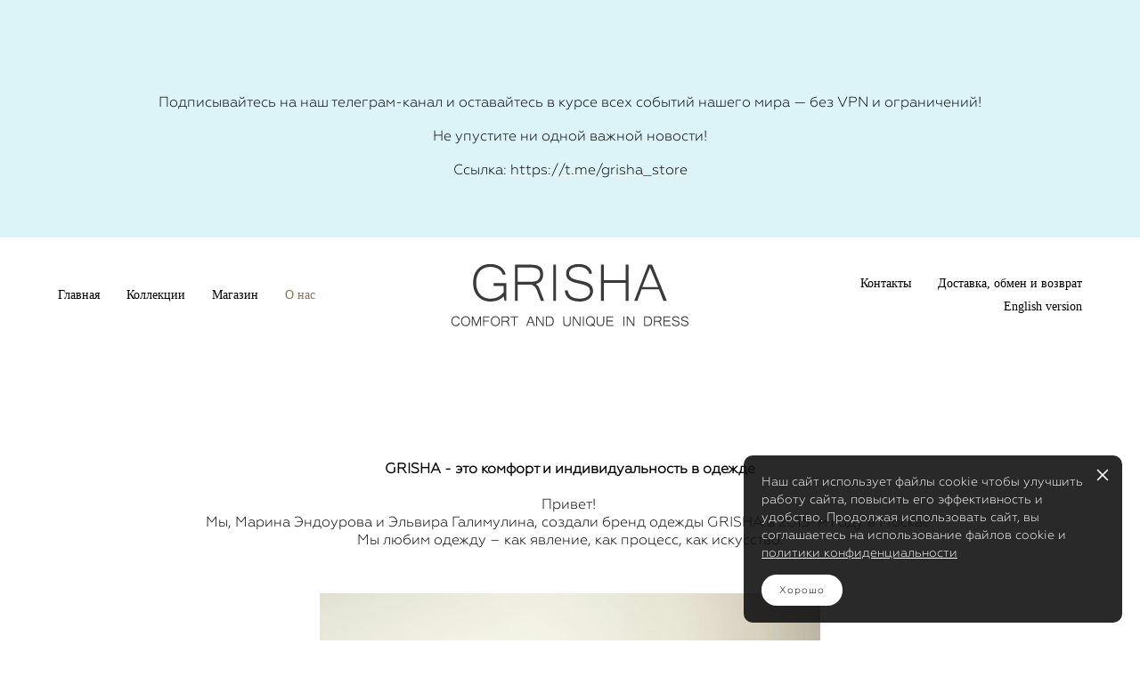

--- FILE ---
content_type: text/html; charset=UTF-8
request_url: https://grisha-store.com/about-us
body_size: 12193
content:
<!-- Vigbo-cms //cdn-st3.vigbo.com/u10698/13562/ gusto -->
<!DOCTYPE html>
<html lang="ru">
<head>
    <script>var _createCookie=function(e,o,t){var i,n="";t&&((i=new Date).setTime(i.getTime()+864e5*t),n="; expires="+i.toGMTString()),document.cookie=e+"="+o+n+"; path=/"};function getCookie(e){e=document.cookie.match(new RegExp("(?:^|; )"+e.replace(/([\.$?*|{}\(\)\[\]\\\/\+^])/g,"\\$1")+"=([^;]*)"));return e?decodeURIComponent(e[1]):void 0}"bot"==getCookie("_gphw_mode")&&_createCookie("_gphw_mode","humen",0);</script>
    <meta charset="utf-8">
<title>ОБО МНЕ</title>
<meta name="keywords" content="" />
<meta name="description" content="GRISHA - это комфорт и индивидуальность в одежде

 

Привет! 
Мы, Марина Эндоурова и Эльвира Галимулина, создали бренд одежды GRISHA в 2015-м году в Москве.

Мы любим одежду – как явление, как процесс, как искусство." />
<meta property="og:title" content="ОБО МНЕ" />
<meta property="og:description" content="GRISHA - это комфорт и индивидуальность в одежде &amp;nbsp; Привет!&amp;nbsp;
Мы, Марина Эндоурова и Эльвира Галимулина, создали бренд одежды GRISHA в 2015-м году в Москве. Мы любим одежду &amp;ndash; как явление, как процесс, как искусство." />
<meta property="og:url" content="https://grisha-store.com/about-us" />
<meta property="og:type" content="website" />
<meta property="og:image" content="https://cdn-st3.vigbo.com/u10698/13562/blog/728871/2554004/79432674/1000-grisha_store-e2eb88fbc3f4ab971bcb32f587308ffe.jpg" />

<meta name="viewport" content="width=device-width, initial-scale=1">



<!-- Blog RSS -->

<!-- Preset CSS -->
    <script>window.use_preset = false;</script>

<script>
    window.cdn_paths = {};
    window.cdn_paths.modules = '//cdn-s.vigbo.com/cms/kevin2/site/' + 'dev/scripts/site/';
    window.cdn_paths.site_scripts = '//cdn-s.vigbo.com/cms/kevin2/site/' + 'dev/scripts/';
</script>
    <link href="https://fonts.googleapis.com/css?family=Abel|Alegreya:400,400i,700,700i,800,800i,900,900i|Alex+Brush|Amatic+SC:400,700|Andika|Anonymous+Pro:400i,700i|Anton|Arimo:400,400i,700,700i|Arsenal:400,400i,700,700i|Asap:400,400i,500,500i,600,600i,700,700i|Bad+Script|Baumans|Bitter:100,100i,200,200i,300,300i,400i,500,500i,600,600i,700i,800,800i,900,900i|Brygada+1918:400,700,400i,700i|Cactus+Classical+Serif|Carlito:400,700,400i,700i|Chocolate+Classical+Sans|Comfortaa:300,400,500,600,700|Commissioner:100,200,300,400,500,600,700,800,900|Cormorant:300i,400i,500,500i,600,600i,700i|Cormorant+Garamond:300i,400i,500,500i,600,600i,700i|Cormorant+Infant:300i,400i,500,500i,600,600i,700i|Cousine:400,400i,700,700i|Crafty+Girls|Cuprum:400,400i,700,700i|Days+One|Dela+Gothic+One|Delius+Unicase:400,700|Didact+Gothic|Dosis|EB+Garamond:400i,500,500i,600,600i,700i,800,800i|Euphoria+Script|Exo|Exo+2:100,100i,200,200i,300i,400i,500,500i,600,600i,700i,800,800i,900,900i|Federo|Fira+Code:300,500,600|Fira+Sans:100,100i,200,200i,300i,400i,500,500i,600,600i,700i,800,800i,900,900i|Fira+Sans+Condensed:100,100i,200,200i,300i,400i,500,500i,600,600i,700i,800,800i,900,900i|Forum|Gentium+Book+Plus:400,700,400i,700i|Gentium+Plus:400,700,400i,700i|Geologica:100,200,300,400,500,600,700,800,900|Glegoo:400,700|Golos+Text:400,500,600,700,800,900|Gudea:400,400i,700|Handlee|IBM+Plex+Mono:100,100i,200,200i,300i,400i,500,500i,600,600i,700i|IBM+Plex+Sans:100,100i,200,200i,300i,400i,500,500i,600,600i,700i|IBM+Plex+Serif:100,100i,200,200i,300,300i,400,400i,500,500i,600,600i,700,700i|Inter:100,200,300,400,500,600,700,800,900|Inter+Tight:100,200,300,400,500,600,700,800,900,100i,200i,300i,400i,500i,600i,700i,800i,900i|Istok+Web:400,400i,700,700i|JetBrains+Mono:100,100i,200,200i,300,300i,400,400i,500,500i,600,600i,700,700i,800,800i|Jost:100,100i,200,200i,300,300i,400,400i,500,500i,600,600i,700,700i,800,800i,900,900i|Jura:400,300,500,600,700|Kelly+Slab|Kranky|Krona+One|Leckerli+One|Ledger|Liter|Lobster|Lora:400,400i,700,700i,500,500i,600,600i|Lunasima:400,700|Manrope:200,300,400,500,600,700,800|Marck+Script|Marko+One|Marmelad|Merienda+One|Merriweather:300i,400i,700i,900,900i|Moderustic:300,400,500,600,700,800|Montserrat:300i,400i,500,500i,600,600i,700i,800,800i,900,900i|Montserrat+Alternates:100,100i,200,200i,300,300i,400,400i,500,500i,600,600i,700,700i,800,800i,900,900i|Mulish:200,300,400,500,600,700,800,900,200i,300i,400i,500i,600i,700i,800i,900i|Neucha|Noticia+Text:400,400i,700,700i|Noto+Sans:400,400i,700,700i|Noto+Sans+Mono:100,200,300,400,500,600,700,800,900|Noto+Serif:400,400i,700,700i|Noto+Serif+Display:100,200,300,400,500,600,700,800,900,100i,200i,300i,400i,500i,600i,700i,800i,900i|Nova+Flat|Nova+Oval|Nova+Round|Nova+Slim|Nunito:400,200,200i,300,300i,400i,600,600i,700,700i,800,800i,900,900i|Old+Standard+TT:400i|Open+Sans:300i,400i,600,600i,700i,800,800i|Open+Sans+Condensed:300,300i,700|Oranienbaum|Original+Surfer|Oswald:200,500,600|Oxygen:300|Pacifico|Philosopher:400,400i,700,700i|Piazzolla:100,200,300,400,500,600,700,800,900,100i,200i,300i,400i,500i,600i,700i,800i,900i|Play:400,700|Playfair+Display:400,700,400i,500,500i,600,600i,700i,800,800i,900,900i|Playfair+Display+SC|Poiret+One|Press+Start+2P|Prosto+One|PT+Mono|PT+Sans:400i,700i|PT+Sans+Caption:400,700|PT+Sans+Narrow:400,700|PT+Serif:400i,700i|PT+Serif+Caption:400,400i|Quicksand|Raleway:100,100i,300i,400i,500,500i,600,600i,700i,800,800i,900,900i|Roboto:100,100i,300i,400i,500,500i,700i,900,900i|Roboto+Condensed:300i,400i,700i|Roboto+Mono:100,100i,200,200i,300,300i,400,400i,500,500i,600,600i,700,700i|Roboto+Slab:100,200,500,600,800,900|Rochester|Rokkitt:400,100,300,500,600,700,800,900|Rubik:300i,400i,500,500i,600,600i,700i,800,800i,900,900i|Ruslan+Display|Russo+One|Salsa|Satisfy|Scada:400,400i,700,700i|Snippet|Sofia|Source+Code+Pro:200,300,400,500,600,700,900|Source+Sans+Pro:200,300,400,600,700,900|Source+Serif+Pro:200,200i,300,300i,400,400i,600,600i,700,700i,900,900i|Spectral:200,200i,300,300i,400,400i,500,500i,600,600i,700,700i,800,800i|Stint+Ultra+Expanded|STIX+Two+Text:400,700,400i,700i|Syncopate|Tenor+Sans|Tinos:400,400i,700,700i|Trochut|Ubuntu:300i,400i,500,500i,700i|Ubuntu+Condensed|Ubuntu+Mono:400,400i,700,700i|Unbounded:200,300,400,500,600,700,800,900|Underdog|Unkempt:400,700|Voces|Wix+Madefor+Display:400,500,600,700,800|Wix+Madefor+Text:400,500,600,700,800,400i,500i,600i,700i,800i|Yeseva+One|Ysabeau:100,200,300,400,500,600,700,800,900,100i,200i,300i,400i,500i,600i,700i,800i,900i|Ysabeau+Infant:100,200,300,400,500,600,700,800,900,100i,200i,300i,400i,500i,600i,700i,800i,900i|Ysabeau+Office:100,200,300,400,500,600,700,800,900,100i,200i,300i,400i,500i,600i,700i,800i,900i|Ysabeau+SC:100,200,300,400,500,600,700,800,900|Zen+Old+Mincho&display=swap&subset=cyrillic" rel="stylesheet">
    <!-- Preconnect resource -->
    <link rel="preconnect" href="https://grisha-store.com/">
    <link rel="preconnect" href="//cdn-s.vigbo.com/cms/kevin2/site/">
    <link rel="preconnect" href="//cdn-sh.vigbo.com">

    <!-- Preload JS -->
    <link rel="preload" as="script" href="//cdn-s.vigbo.com/cms/kevin2/site/dev/scripts/vendor/jquery-3.3.1.min.js?ver=uzimSt">
    <link rel="preload" as="script" href="//cdn-s.vigbo.com/cms/kevin2/site/prod/js/site.js?ver=uzimSt">

            <!-- React Preload JS -->
        <link rel="preload" as="script" href="//cdn-s.vigbo.com/cms/kevin2/site/prod/js/runtime-main.js?ver=uzimSt">
        <link rel="preload" as="script" href="//cdn-s.vigbo.com/cms/kevin2/site/prod/js/main.chunk.js?ver=uzimSt">
    
    <!-- CORE CSS -->
    
        <!-- SHOP CSS -->
    <link rel="preload" as="style" onload="this.onload=null;this.rel='stylesheet'" href="//cdn-sh.vigbo.com/vigbo-cms/styles/prod/build_shop_front.css?v=yoi6fA">
    <noscript>
        <link rel="stylesheet" type="text/css" href="//cdn-sh.vigbo.com/vigbo-cms/styles/prod/build_shop_front.css?v=yoi6fA">
    </noscript>
    
    <!-- SITE CSS -->
    <link rel="preload" as="style" onload="this.onload=null;this.rel='stylesheet'" href="//cdn-s.vigbo.com/cms/kevin2/site/prod/css/build_cms_front.css?v=yoi6fA">
    <noscript>
        <link rel="stylesheet" type="text/css" href="//cdn-s.vigbo.com/cms/kevin2/site/prod/css/build_cms_front.css?v=yoi6fA">
    </noscript>

        <!-- CUSTOM SHOP CSS -->
    <link rel="preload" as="style" onload="this.onload=null;this.rel='stylesheet'" href="https://grisha-store.com/css/custom-shop.css?v=46.726">
    <noscript>
        <link rel="stylesheet" type="text/css" href="https://grisha-store.com/css/custom-shop.css?v=46.726">
    </noscript>
    
        <!-- React styles -->
    <link rel="preload" as="style" onload="this.onload=null;this.rel='stylesheet'" href="//cdn-s.vigbo.com/cms/kevin2/site/prod/css/main.chunk.css?ver=uzimSt">
    <noscript>
        <link rel="stylesheet" type="text/css" href="//cdn-s.vigbo.com/cms/kevin2/site/prod/css/main.chunk.css?ver=uzimSt">
    </noscript>
    <!-- /React styles -->
    
    <!-- LIFE CHANGED CSS -->
            <link rel="preload" as="style" onload="this.onload=null;this.rel='stylesheet'" href="https://grisha-store.com/css/custom.css?v=46.726">
        <noscript>
            <link rel="stylesheet" type="text/css" href="https://grisha-store.com/css/custom.css?v=46.726">
        </noscript>
    
    
                <style>:root{--DE-menu__menu-style-link-color:rgba(0,0,0,0);}</style>
    
    
    <meta name="p:domain_verify" content="d98295ffd62c4dae5e7c8107602e66e6"/>    <style>
    .adaptive-desktop .custom__content--max-width,
    .adaptive-desktop .md-infoline__wrap {
        max-width: 85%;
    }
</style>
    <script src="//cdn-s.vigbo.com/cms/kevin2/site/dev/scripts/vendor/jquery-3.3.1.min.js?ver=uzimSt"></script>

    </head>


	



    <body data-template="gusto" class="f__preset-box f__site f__2 loading locale_ru gusto mod--search-disable mod--img-logo mod--header-static mod--menu-action-on-scroll mod--menu-effect-from-top mod--menu-align-content protect-images desktop adaptive-desktop mod--horizontal-menu mod--infoline-enable bot-version js--loading-cascade mod--font-none-preset layout-logo-center--from-logo   " data-preview="">

            
    
                        <!-- Инфополоса -->
            <div id="md-infoline" class="md-infoline js--infoline  ">
                    <div class="md-infoline__cont f__3">
            <div class="md-infoline__wrap custom__content--max-width">
                                <p class="f__3 f__mt-0 f__mb-0" style="text-align: center;"><br />
<br />
<br />
<br />
<br />
<span style="color:#000000;">Подписывайтесь на наш телеграм-канал и оставайтесь в курсе всех событий нашего мира &mdash; без VPN и ограничений!<br />
<br />
Не упустите ни одной важной новости!<br />
<br />
Ссылка: </span><u><a href="https://t.me/grisha_store"><span style="color:#000000;">https://t.me/grisha_store</span></a></u><br />
<br />
<br />
&nbsp;</p>                            </div>
        </div>
    
</div>
    <div class="md-infoline-assets">
        <script>
            let infolineTypeTpl = 'tech'; /* Миграция и смена дизайна*/
			const infolineDBVersionTpl = "45";
            let infoscripeStorage = localStorage.getItem('infostripe');
            const infostripeData = JSON.parse(infoscripeStorage);
			let infolineinfolineFirstJSTpl = false;

            if(!infoscripeStorage || (infoscripeStorage && (infostripeData.version !== infolineDBVersionTpl))) {
                infolineinfolineFirstJSTpl = true;
                $('body').addClass('is--infoline-firstopen');
            }
        </script>
        <script>
			infolineTypeTpl = 'user'; /* Используется обычной полосой */
			const infolineCrossSettingTpl = "false";
        </script>
<style>
    .md-infoline__cont {
    padding-top: 10px;
    padding-bottom: 10px;
}
    .md-infoline {
        background: #dcf3f7;
    }
.md-infoline__close svg path {
        fill: ;
    }
/* Цвет крестика не используется после задачи MAIN-3592
.md-infoline__close:hover svg path  {
        fill: ;
    }
*/
</style>
        </div>

                <div class="l-wrap js-wrap">

    <header class="l-header l-header-main js-header-main layout-logo-center--from-logo  ">
    <div class="l-header__wrapper custom__header-decorate-line custom__menu-bg-rgba mod--menubg-nochange custom__header-padding-y mod--show-menu-after-logo-load mod--effect-move-from-top">
        <div class="l-header__cont ">
            <div class="l-header__row">
                <div class="l-header__col0 l-header__col l-header__mobile--box"><!-- mobile menu -->
                    <!-- basket icon for mobile -->
                                    </div>

                <div class="l-header__col2 l-header__col">
                    <nav class='md-menu clearfix' data-menu-type="origin">

                        <!-- only SEARCH icon -->
                        
                        			<ul class="menu md-menu__main js--menu__main is--level1 		 mod--menu_left"><li  id="729003" data-id="729003" class="md-menu__li-l1 menu-item js--menu__li-l1 "><a class="md-menu__href-l1 is--link-level1 f__menu  " href="https://grisha-store.com/"  >Главная</a></li><li  id="729009" data-id="729009" class="md-menu__li-l1 menu-item js--menu__li-l1  with-sub"><a class="md-menu__href-l1 js--menu-mobile-sildetoggle is--link-level1 f__menu   " href="https://grisha-store.com/fallwinter-2024"  >Коллекции</a><div class="md-menu__wrap-l2 js--menu-submenu" id="sub-729009" data-parent-id="729009"><ul class="mod--submenu-center js--menu-submenu__ul mod--custom-scrollbar__not-mac"><li class="md-menu__li-l2 "><a class="md-menu__href-l2 f__sub-menu" href="https://grisha-store.com/fallwinter-2024"  >FALL/WINTER 2024</a></li><li class="md-menu__li-l2 "><a class="md-menu__href-l2 f__sub-menu" href="https://grisha-store.com/capsule-spring-collection-2024"  >CAPSULE SPRING COLLECTION 2024</a></li><li class="md-menu__li-l2 "><a class="md-menu__href-l2 f__sub-menu" href="https://grisha-store.com/fallwinter-2023-2024-drop-2"  >FALL/WINTER 2023-2024 / DROP 2</a></li><li class="md-menu__li-l2 "><a class="md-menu__href-l2 f__sub-menu" href="https://grisha-store.com/fw2324-drop1"  >FALL/WINTER 2023-2024 / DROP 1</a></li><li class="md-menu__li-l2 "><a class="md-menu__href-l2 f__sub-menu" href="https://grisha-store.com/capsule-summer-collection-2023"  >CAPSULE SUMMER COLLECTION 2023</a></li><li class="md-menu__li-l2 "><a class="md-menu__href-l2 f__sub-menu" href="https://grisha-store.com/spring-summer-23"  >SPRING-SUMMER 2023</a></li><li class="md-menu__li-l2 "><a class="md-menu__href-l2 f__sub-menu" href="https://grisha-store.com/fallwinter-2022-2023-drop-2"  >FALL/WINTER 2022-2023 DROP 2</a></li><li class="md-menu__li-l2 "><a class="md-menu__href-l2 f__sub-menu" href="https://grisha-store.com/fallwinter-2022-2023-drop-1"  >FALL/WINTER 2022-2023 DROP 1</a></li><li class="md-menu__li-l2 "><a class="md-menu__href-l2 f__sub-menu" href="https://grisha-store.com/capsule-summer-2022"  >CAPSULE SUMMER COLLECTION 2022</a></li><li class="md-menu__li-l2 "><a class="md-menu__href-l2 f__sub-menu" href="https://grisha-store.com/spring-summer-2022"  >SPRING-SUMMER 2022</a></li><li class="md-menu__li-l2 "><a class="md-menu__href-l2 f__sub-menu" href="https://grisha-store.com/fall-winter-20212022"  >FALL/WINTER 2021-2022</a></li><li class="md-menu__li-l2 "><a class="md-menu__href-l2 f__sub-menu" href="https://grisha-store.com/spring-summer-21"  >SPRING-SUMMER 2021</a></li><li class="md-menu__li-l2 "><a class="md-menu__href-l2 f__sub-menu" href="https://grisha-store.com/fall-winter-2020-21"  >FALL/WINTER 2020-2021 </a></li><li class="md-menu__li-l2 "><a class="md-menu__href-l2 f__sub-menu" href="https://grisha-store.com/grisha-ss20"  >SPRING-SUMMER 2020</a></li><li class="md-menu__li-l2 "><a class="md-menu__href-l2 f__sub-menu" href="https://grisha-store.com/fall-winter-2019-20"  >FALL/WINTER 2019-2020</a></li><li class="md-menu__li-l2 "><a class="md-menu__href-l2 f__sub-menu" href="https://grisha-store.com/spring-summer-2019"  >SPRING-SUMMER 2019</a></li><li class="md-menu__li-l2 "><a class="md-menu__href-l2 f__sub-menu" href="https://grisha-store.com/fall-winter-2018-2019"  >FALL /WINTER 2018-2019</a></li><li class="md-menu__li-l2 "><a class="md-menu__href-l2 f__sub-menu" href="https://grisha-store.com/spring-summer-2018"  >SPRING-SUMMER 2018</a></li><li class="md-menu__li-l2 "><a class="md-menu__href-l2 f__sub-menu" href="https://grisha-store.com/capsule-collection-fw-17-18"  >Capsule collection F/W 17-18</a></li><li class="md-menu__li-l2 "><a class="md-menu__href-l2 f__sub-menu" href="https://grisha-store.com/spring-summer-2017"  >Capsule summer collection 2017</a></li><li class="md-menu__li-l2 "><a class="md-menu__href-l2 f__sub-menu" href="https://grisha-store.com/grisha-fw-2016-17"  >Capsule collection F/W 16-17</a></li><li class="md-menu__li-l2 "><a class="md-menu__href-l2 f__sub-menu" href="https://grisha-store.com/summer-collection-2016"  >Capsule summer collection 2016</a></li><li class="md-menu__li-l2 "><a class="md-menu__href-l2 f__sub-menu" href="https://grisha-store.com/capsule-collection-fw-15-16"  >Capsule collection F/W 15-16</a></li><li class="md-menu__li-l2 "><a class="md-menu__href-l2 f__sub-menu" href="https://grisha-store.com/summer2015"  >Capsule summer collection 2015 SIX.SEX.SOUL</a></li></ul></div></li><li  id="5027085" data-id="5027085" class="md-menu__li-l1 menu-item js--menu__li-l1 "><a class="md-menu__href-l1 is--link-level1 f__menu mod--href-l1__shop js--shop-categories-link  " data-name="Магазин" data-url="shop" href="https://grisha-store.com/shop"  >Магазин</a></li><li  id="728871" data-id="728871" class="md-menu__li-l1 menu-item js--menu__li-l1  active"><a class="md-menu__href-l1 is--link-level1 f__menu  " href="https://grisha-store.com/about-us"  >О нас</a></li></ul><div class="md-menu-mobile__socials social-icons"><div class="social-icons-wrapper"></div></div>                    </nav>
                </div>

                <div class="l-header__col1 l-header__col l-header__logo--box mod--set-logo-max-width">
                    <div id='logoWrap' class='logo__wrap' data-lt="image">
                        
<div class="logo logo-image">
	<a href="https://grisha-store.com/">
		

			
			<img src="[data-uri]"
				 data-src="//cdn-st3.vigbo.com/u10698/13562/logo/u-1614864271.png?v=46.726"
				 alt="GRISHA"
				 title="GRISHA"
				 class="copy-protect mod--has-logo2x mod--has-logo1x "
				 						data-src2x="//cdn-st3.vigbo.com/u10698/13562/logo/u-1614864271.png?v=46.726"
						data-width2x="133"
				 			/>
			</a>

</div>
                    </div>
                </div>

                <div class="l-header__col4 l-header__col">
                    <nav class='md-menu clearfix' data-menu-type="origin">

                        			<ul class="menu md-menu__main js--menu__main is--level1 		 mod--menu_left"><li  id="808236" data-id="808236" class="md-menu__li-l1 menu-item js--menu__li-l1 "><a class="md-menu__href-l1 is--link-level1 f__menu  " href="https://grisha-store.com/contacts"  >Контакты</a></li><li  id="728868" data-id="728868" class="md-menu__li-l1 menu-item js--menu__li-l1 "><a class="md-menu__href-l1 is--link-level1 f__menu  " href="https://grisha-store.com/info"  >Доставка, обмен и возврат</a></li><li  id="6955800" data-id="6955800" class="md-menu__li-l1 menu-item js--menu__li-l1 "><a class="md-menu__href-l1 is--link-level1 f__menu  " href="https://grishastore.com" rel="ext noopener noreferrer" >English version</a></li></ul><div class="md-menu-mobile__socials social-icons"><div class="social-icons-wrapper"></div></div>
                        <!-- only BASKET icon -->
                                            </nav>
                </div>

                <div class="l-header__col3 l-header__col l-header__ham--box" data-count-pages="7">
    <div class="md-menu__hamburger js-mob-menu-open">
        <svg height="20px" xmlns="http://www.w3.org/2000/svg" viewBox="0 0 18 17.5"><line class="hamburger-svg-style" y1="1" x2="18" y2="1"/><line class="hamburger-svg-style" y1="7" x2="18" y2="7"/><line class="hamburger-svg-style" y1="13" x2="18" y2="13"/></svg>
    </div>
</div>
            </div>
        </div>
    </div>
</header>



        <!-- Mobile menu -->
        <!-- mobile menu -->
<div  data-menu-type="mobile" data-custom-scroll data-set-top="stay-in-window" class="custom__header-decorate-line mod--custom-scroll-hidden mod--custom-scroll-resize md-menu--mobile js--menu--mobile mod--set-top--stop-mobile">
    <div class="md-menu--mobile__cont js--menu-mobile__cont">
        
        			<ul class="menu md-menu__main js--menu__main is--level1 		 mod--menu_left"><li  id="729003" data-id="729003" class="md-menu__li-l1 menu-item js--menu__li-l1 "><a class="md-menu__href-l1 is--link-level1 f__menu  " href="https://grisha-store.com/"  >Главная</a></li><li  id="729009" data-id="729009" class="md-menu__li-l1 menu-item js--menu__li-l1  with-sub"><a class="md-menu__href-l1 js--menu-mobile-sildetoggle is--link-level1 f__menu   " href="https://grisha-store.com/fallwinter-2024"  >Коллекции</a><div class="md-menu__wrap-l2 js--menu-submenu" id="sub-729009" data-parent-id="729009"><ul class="mod--submenu-center js--menu-submenu__ul mod--custom-scrollbar__not-mac"><li class="md-menu__li-l2 "><a class="md-menu__href-l2 f__sub-menu" href="https://grisha-store.com/fallwinter-2024"  >FALL/WINTER 2024</a></li><li class="md-menu__li-l2 "><a class="md-menu__href-l2 f__sub-menu" href="https://grisha-store.com/capsule-spring-collection-2024"  >CAPSULE SPRING COLLECTION 2024</a></li><li class="md-menu__li-l2 "><a class="md-menu__href-l2 f__sub-menu" href="https://grisha-store.com/fallwinter-2023-2024-drop-2"  >FALL/WINTER 2023-2024 / DROP 2</a></li><li class="md-menu__li-l2 "><a class="md-menu__href-l2 f__sub-menu" href="https://grisha-store.com/fw2324-drop1"  >FALL/WINTER 2023-2024 / DROP 1</a></li><li class="md-menu__li-l2 "><a class="md-menu__href-l2 f__sub-menu" href="https://grisha-store.com/capsule-summer-collection-2023"  >CAPSULE SUMMER COLLECTION 2023</a></li><li class="md-menu__li-l2 "><a class="md-menu__href-l2 f__sub-menu" href="https://grisha-store.com/spring-summer-23"  >SPRING-SUMMER 2023</a></li><li class="md-menu__li-l2 "><a class="md-menu__href-l2 f__sub-menu" href="https://grisha-store.com/fallwinter-2022-2023-drop-2"  >FALL/WINTER 2022-2023 DROP 2</a></li><li class="md-menu__li-l2 "><a class="md-menu__href-l2 f__sub-menu" href="https://grisha-store.com/fallwinter-2022-2023-drop-1"  >FALL/WINTER 2022-2023 DROP 1</a></li><li class="md-menu__li-l2 "><a class="md-menu__href-l2 f__sub-menu" href="https://grisha-store.com/capsule-summer-2022"  >CAPSULE SUMMER COLLECTION 2022</a></li><li class="md-menu__li-l2 "><a class="md-menu__href-l2 f__sub-menu" href="https://grisha-store.com/spring-summer-2022"  >SPRING-SUMMER 2022</a></li><li class="md-menu__li-l2 "><a class="md-menu__href-l2 f__sub-menu" href="https://grisha-store.com/fall-winter-20212022"  >FALL/WINTER 2021-2022</a></li><li class="md-menu__li-l2 "><a class="md-menu__href-l2 f__sub-menu" href="https://grisha-store.com/spring-summer-21"  >SPRING-SUMMER 2021</a></li><li class="md-menu__li-l2 "><a class="md-menu__href-l2 f__sub-menu" href="https://grisha-store.com/fall-winter-2020-21"  >FALL/WINTER 2020-2021 </a></li><li class="md-menu__li-l2 "><a class="md-menu__href-l2 f__sub-menu" href="https://grisha-store.com/grisha-ss20"  >SPRING-SUMMER 2020</a></li><li class="md-menu__li-l2 "><a class="md-menu__href-l2 f__sub-menu" href="https://grisha-store.com/fall-winter-2019-20"  >FALL/WINTER 2019-2020</a></li><li class="md-menu__li-l2 "><a class="md-menu__href-l2 f__sub-menu" href="https://grisha-store.com/spring-summer-2019"  >SPRING-SUMMER 2019</a></li><li class="md-menu__li-l2 "><a class="md-menu__href-l2 f__sub-menu" href="https://grisha-store.com/fall-winter-2018-2019"  >FALL /WINTER 2018-2019</a></li><li class="md-menu__li-l2 "><a class="md-menu__href-l2 f__sub-menu" href="https://grisha-store.com/spring-summer-2018"  >SPRING-SUMMER 2018</a></li><li class="md-menu__li-l2 "><a class="md-menu__href-l2 f__sub-menu" href="https://grisha-store.com/capsule-collection-fw-17-18"  >Capsule collection F/W 17-18</a></li><li class="md-menu__li-l2 "><a class="md-menu__href-l2 f__sub-menu" href="https://grisha-store.com/spring-summer-2017"  >Capsule summer collection 2017</a></li><li class="md-menu__li-l2 "><a class="md-menu__href-l2 f__sub-menu" href="https://grisha-store.com/grisha-fw-2016-17"  >Capsule collection F/W 16-17</a></li><li class="md-menu__li-l2 "><a class="md-menu__href-l2 f__sub-menu" href="https://grisha-store.com/summer-collection-2016"  >Capsule summer collection 2016</a></li><li class="md-menu__li-l2 "><a class="md-menu__href-l2 f__sub-menu" href="https://grisha-store.com/capsule-collection-fw-15-16"  >Capsule collection F/W 15-16</a></li><li class="md-menu__li-l2 "><a class="md-menu__href-l2 f__sub-menu" href="https://grisha-store.com/summer2015"  >Capsule summer collection 2015 SIX.SEX.SOUL</a></li></ul></div></li><li  id="5027085" data-id="5027085" class="md-menu__li-l1 menu-item js--menu__li-l1 "><a class="md-menu__href-l1 is--link-level1 f__menu mod--href-l1__shop js--shop-categories-link  " data-name="Магазин" data-url="shop" href="https://grisha-store.com/shop"  >Магазин</a></li><li  id="728871" data-id="728871" class="md-menu__li-l1 menu-item js--menu__li-l1  active"><a class="md-menu__href-l1 is--link-level1 f__menu  " href="https://grisha-store.com/about-us"  >О нас</a></li><li  id="808236" data-id="808236" class="md-menu__li-l1 menu-item js--menu__li-l1 "><a class="md-menu__href-l1 is--link-level1 f__menu  " href="https://grisha-store.com/contacts"  >Контакты</a></li><li  id="728868" data-id="728868" class="md-menu__li-l1 menu-item js--menu__li-l1 "><a class="md-menu__href-l1 is--link-level1 f__menu  " href="https://grisha-store.com/info"  >Доставка, обмен и возврат</a></li><li  id="6955800" data-id="6955800" class="md-menu__li-l1 menu-item js--menu__li-l1 "><a class="md-menu__href-l1 is--link-level1 f__menu  " href="https://grishastore.com" rel="ext noopener noreferrer" >English version</a></li></ul><div class="md-menu-mobile__socials social-icons"><div class="social-icons-wrapper"></div></div>
        <span class="js-close-mobile-menu close-mobile-menu">
        <!--<svg width="20px" height="20px"  xmlns="http://www.w3.org/2000/svg" viewBox="0 0 14.39 17.5"><line class="close-menu-burger" x1="0.53" y1="2.04" x2="13.86" y2="15.37"/><line class="close-menu-burger" x1="0.53" y1="15.37" x2="13.86" y2="2.04"/></svg>-->
            <svg xmlns="http://www.w3.org/2000/svg" width="18" height="18" viewBox="0 0 18 18"><path class="close-menu-burger" fill="none" fill-rule="evenodd" stroke="#fff" stroke-linecap="round" stroke-linejoin="round" stroke-width="1.5" d="M9 9.5l8-8-8 8-8-8 8 8zm0 0l8 8-8-8-8 8 8-8z"/></svg>
        </span>
    </div>
</div>

        <!-- Blog Slider -->
        
        <!-- CONTENT -->
        <div class="l-content l-content--main  desktop ">
            <section id="blog" class="l-content--box blog composite" data-structure="blog-dispatcher" data-blog-type="" data-blog-preview-layout="">
    <div class="">
        <!-- Desktop/Mobile Blog -->
        
                <style>
        #post-content .element-box > .element { padding-bottom: 10px; }

        .composite-content .composite-content-box {
            max-width: 1200px;
            margin: 0 auto;
        }

    </style>

    <script type="text/json" id="blog-options">
        {"sid":"728871","url":"about-us","design":null}    </script>

    <script type="text/json" id="post-form-error-messages">
        {"required":"\u041e\u0431\u044f\u0437\u0430\u0442\u0435\u043b\u044c\u043d\u043e \u043a \u0437\u0430\u043f\u043e\u043b\u043d\u0435\u043d\u0438\u044e","mailerror":"\u0412\u0432\u0435\u0434\u0438\u0442\u0435 \u043a\u043e\u0440\u0440\u0435\u043a\u0442\u043d\u044b\u0439 e-mail","msgInvalidFileExtension":"\u041d\u0435\u0434\u043e\u043f\u0443\u0441\u0442\u0438\u043c\u044b\u0439 \u0444\u043e\u0440\u043c\u0430\u0442 \u0444\u0430\u0439\u043b\u0430 \"{name}\", \u0437\u0430\u0433\u0440\u0443\u0437\u0438\u0442\u0435 \u0444\u0430\u0439\u043b \u0432 \u0444\u043e\u0440\u043c\u0430\u0442\u0435 \"{extensions}\"","msgSizeTooLarge":"\u0424\u0430\u0439\u043b \"{name}\" ({size} KB) \u0441\u043b\u0438\u0448\u043a\u043e\u043c \u0431\u043e\u043b\u044c\u0448\u043e\u0439, \u043c\u0430\u043a\u0441\u0438\u043c\u0430\u043b\u044c\u043d\u044b\u0439 \u0440\u0430\u0437\u043c\u0435\u0440 \u0444\u0430\u0439\u043b\u0430 {maxSize} KB.","msgSumSizeTooLarge":"\u041e\u0431\u0449\u0438\u0439 \u0440\u0430\u0437\u043c\u0435\u0440 \u0444\u0430\u0439\u043b\u043e\u0432 \u043d\u0435 \u0434\u043e\u043b\u0436\u0435\u043d \u043f\u0440\u0435\u0432\u044b\u0448\u0430\u0442\u044c 25 \u041cB","msgDuplicateFile":"\u0424\u0430\u0439\u043b \"{name}\" \u0443\u0436\u0435 \u043f\u0440\u0438\u043a\u0440\u0435\u043f\u043b\u0435\u043d. \u0412\u044b \u043d\u0435 \u043c\u043e\u0436\u0435\u0442\u0435 \u043f\u0440\u0438\u043a\u0440\u0435\u043f\u0438\u0442\u044c 2 \u043e\u0434\u0438\u043d\u0430\u043a\u043e\u0432\u044b\u0445 \u0444\u0430\u0439\u043b\u0430."}    </script>

    <script type="text/json" id="blog-protect-images-options">
        {"message":"","protectImage":"y"}    </script>
    <script>window.widgetPostMapScroll = true;</script>

    <div class="composite-content blog-content sidebar-position-none blog-type-post"
         data-backbone-view="blog-post"
         data-protect-image="Array">
        <!-- composite-content-box -->
        <div class=" blog-content-box">
            

<div class="items">
    <article class="post composite-frontend-post" id="post_2554004">
        <div id="post-content" style="max-width: 100%;">
            <div class="post-body">
	<style type="text/css">.adaptive-desktop #section2554004_0 .section__content{min-height:10px;}</style><a id="team" class="js--anchor" name="team"></a><div class="md-section js--section" id="section2554004_0">
        
    <div class="section__bg"  ></div>
			<div class="section__content">
				<div class="container custom__content--max-width"><div class="row"><div class="col col-md-24"><div class="widget"
	 id="widget_79432668"
	 data-id="79432668"
	 data-type="post-indent">

    <div class="wg-post-indent" id="w_79432668">
    <div class="wg-post-indent__inner" style="width: 100%; height: 40px;"></div>
</div></div>
<div class="widget"
	 id="widget_79432670"
	 data-id="79432670"
	 data-type="simple-text">

    
<div class="element simple-text transparentbg" id="w_79432670" style="background-color: transparent; ">
    <div class="text-box text-box-test1  nocolumns" style="max-width: 100%; -moz-column-gap: 40px; -webkit-column-gap: 40px; column-gap: 40px; letter-spacing: 0em; line-height: 1.3; font-family: 'Geometria Light'; font-size: 16px !important;  margin: 0 auto; ">
        <p style="text-align: center;"><strong>GRISHA - это комфорт и индивидуальность в одежде</strong></p>

<p style="text-align: center;">&nbsp;</p>

<p style="text-align: center;">Привет!&nbsp;<br />
Мы, Марина Эндоурова и Эльвира Галимулина, создали бренд одежды GRISHA в 2015-м году в Москве.</p>

<p style="text-align: center;">Мы любим одежду &ndash; как явление, как процесс, как искусство.</p>
        
    </div>
</div></div>
</div></div><div class="row"><div class="col col-md-5"><div class="widget"
	 id="widget_79432675"
	 data-id="79432675"
	 data-type="post-indent">

    <div class="wg-post-indent" id="w_79432675">
    <div class="wg-post-indent__inner" style="width: 100%; height: 10px;"></div>
</div></div>
</div><div class="col col-md-14"><div class="widget"
	 id="widget_79432669"
	 data-id="79432669"
	 data-type="post-indent">

    <div class="wg-post-indent" id="w_79432669">
    <div class="wg-post-indent__inner" style="width: 100%; height: 10px;"></div>
</div></div>
<div class="widget"
	 id="widget_79432674"
	 data-id="79432674"
	 data-type="simple-image">

    <script type="text/json" class='widget-options'>
{"photoData":{"id":"82508436","name":"grisha_store-e2eb88fbc3f4ab971bcb32f587308ffe.jpg","crop":[],"size":{"height":"750","width":"1170"},"width":"1170","height":"750","bg":"rgba(223,214,201,.7)"},"storage":"\/\/cdn-st3.vigbo.com\/u10698\/13562\/blog\/728871\/2554004\/79432674\/"}</script>



<div class="element simple-image origin imageNoStretch  mod--gallery-easy    " id="w_79432674">
    <div class="image-box ae--hover-effect__parent js--hover-effect__parent" style="max-width: 100%; text-align: center; ">

        <div class="image-block ae--hover-effect__child-first">
            <div class="gallery-squery-bg mod--center" style="background-color: rgba(223,214,201,.7); max-width: 1170px"></div>
            <img style="width: 1170px" class="js--pin-show image-pic gallery-image-in"  src='[data-uri]' data-base-path="//cdn-st3.vigbo.com/u10698/13562/blog/728871/2554004/79432674/" data-file-name="grisha_store-e2eb88fbc3f4ab971bcb32f587308ffe.jpg" data-dynamic="true" alt="Марина Эндоурова, Эльвира Галимулина" width="1170" height="750" data-width="1170" data-height="750" />
            <div class="ae--hover-effect__child-first__inner js--pin-show"  ></div>
        </div>
        
    </div>
</div>
</div>
<div class="widget"
	 id="widget_79432677"
	 data-id="79432677"
	 data-type="post-indent">

    <div class="wg-post-indent" id="w_79432677">
    <div class="wg-post-indent__inner" style="width: 100%; height: 10px;"></div>
</div></div>
<div class="widget"
	 id="widget_79432672"
	 data-id="79432672"
	 data-type="simple-text">

    
<div class="element simple-text transparentbg" id="w_79432672" style="background-color: transparent; ">
    <div class="text-box text-box-test1  nocolumns" style="max-width: 100%; -moz-column-gap: 40px; -webkit-column-gap: 40px; column-gap: 40px; letter-spacing: 0em; line-height: 1.8; font-family: 'Geometria Light'; font-size: 16px !important;  margin: 0 auto; ">
        <p>&nbsp;В основе нашего бренда &ndash; максимальный комфорт и естественность: идеальная посадка для любого типа фигуры, натуральные ткани и качественная фурнитура. Материалы для работы мы закупаем в Европе, а шьём исключительно в России &ndash; на собственном производстве в Перми.<br />
<br />
Коллекции GRISHA выходят четыре раза в год: две коллекции SS - в феврале и в мае; и две коллекции FW - в августе и ноябре. Каждая из них &ndash; полноценная капсула, выпущенная в ограниченном количестве.&nbsp;</p>

<p>&nbsp;</p>

<p>В коллекциях можно найти как модели для базового гардероба, так и ультрамодные вещи.<br />
Мы - сторонники интеллектуальной моды. Рекомендуем выбирать только те вещи, которые станут органичным продолжением вашей личности.</p>

<p>&nbsp;</p>
        
    </div>
</div></div>
</div><div class="col col-md-5"><div class="widget"
	 id="widget_79432676"
	 data-id="79432676"
	 data-type="post-indent">

    <div class="wg-post-indent" id="w_79432676">
    <div class="wg-post-indent__inner" style="width: 100%; height: 10px;"></div>
</div></div>
</div></div><div class="row"><div class="col col-md-24"><div class="widget"
	 id="widget_85993695"
	 data-id="85993695"
	 data-type="post-button">

    <style>
    #w_85993695 .post-button-content:hover {
        color: #aaaaaa !important;
    }

    #w_85993695 .post-button-content:hover:after {
        border: 1px solid #2e2e2e;
        background-color: #2e2e2e;
    }

    #w_85993695 .post-button-content {
        color: #000000 !important;

                    font-family: Geometria Light;
            font-size: 16px;
            letter-spacing: 0em;
        
        padding-top: 11px;
        padding-bottom: 11px;

            }

    #w_85993695 .post-button-content:after {
        border: 1px solid #000;
        background-color: rgba(0,0,0,0);
    }

    #w_85993695 .post-button__helper {
                    padding-left: 0em;
            margin-left: -0em;
            margin-right: -0em;
        
                    display: flex;
            }

        #w_85993695 .post-button__helper:before,
    #w_85993695 .post-button__helper:after {
        width: 140px;
    }
    
    #w_85993695 {
        text-align: center;
    }
</style>



<div class="element post-button  action-go-to-link " id="w_85993695">
    <a href="/shop" data-type="goToLink" data-page="5027085"          class="js--link-to-page post-button-content f__btn js--post-button__link f__btn hided view-3        style-regular"
            >
                    <span class="post-button__helper js--post-button__helper f__btn-lh">перейти в &nbsp;<div>магазин</div></span>
            </a>
</div>

</div>
<div class="widget"
	 id="widget_79432673"
	 data-id="79432673"
	 data-type="post-indent">

    <div class="wg-post-indent" id="w_79432673">
    <div class="wg-post-indent__inner" style="width: 100%; height: 40px;"></div>
</div></div>
</div></div></div></div></div></div>
        </div>
    </article>
</div>        </div>
        <div class="clearfix"><!-- --></div>
    </div>

    </div>
</section>
<script id="seo-config" type="text/json">[{},{}]</script>

        </div>
        <footer class="l-footer ">
		<a name="footer"></a>
	<div class='md-btn-go-up js-scroll-top'>
		<svg width="6px" height="11px" viewBox="0 0 7 11" version="1.1" xmlns="http://www.w3.org/2000/svg" xmlns:xlink="http://www.w3.org/1999/xlink">
			<g stroke="none" stroke-width="1" fill="none" fill-rule="evenodd">
				<g class='md-btn-go-up-svg-color' transform="translate(-1116.000000, -716.000000)" fill="#ffffff">
					<polygon transform="translate(1119.115116, 721.500000) scale(1, -1) translate(-1119.115116, -721.500000) " points="1116.92791 716 1116 716.9625 1119.71163 720.8125 1120.23023 721.5 1119.71163 722.1875 1116 726.0375 1116.92791 727 1122.23023 721.5"></polygon>
				</g>
			</g>
		</svg>
	</div>
	<div class="l-content l-content--footer desktop">
	<section id="blog2" class="l-content--box blog composite" data-structure="blog-dispatcher">
		<div class="composite-content blog-content sidebar-position-none blog-type-post" data-backbone-view="blog-post" data-protect-image="">
			<div class=" blog-content-box">
				<div class="items">
					<article class="post footer-post" id="post_2554004">
						<div id="post-content" style="max-width: 100%;">
							<div class="post-body" data-structure="footer">
							<div class="post-body">
	<style type="text/css">.adaptive-desktop #section2553989_0 .section__content{min-height:10px;}footer .md-section, footer .copyright #gpwCC, footer .copyright a#gpwCC{color:rgba(48, 48, 48, 1);}footer.l-footer .section__bg{background-color:#ffffff;}footer.l-footer .copyright{background-color:#ffffff;}.adaptive-mobile .l-footer, .adaptive-mobile .l-footer p, .adaptive-mobile .copyright__gophotoweb--box{text-align:center !important;}footer.l-footer .copyright__gophotoweb--box{text-align:center;}</style><a id="custom" class="js--anchor" name="custom"></a><div class="md-section js--section" id="section2553989_0">
        
    <div class="section__bg"  ></div>
			<div class="section__content">
				<div class="container custom__content--max-width"><div class="row"><div class="col col-md-24"><div class="widget"
	 id="widget_79414645"
	 data-id="79414645"
	 data-type="post-break-line">

    <div class="element post-break-line" id="w_79414645">
        
    <div class="break-line" style="width: 100%; margin: 0px auto;">
       <div class="decoration" style="background-image: url(&quot;[data-uri]&quot;); background-position: center center; background-repeat: repeat no-repeat;"></div>
    </div>
</div></div>
</div></div><div class="row"><div class="col col-md-24"><div class="widget"
	 id="widget_79414654"
	 data-id="79414654"
	 data-type="post-button">

    <style>
    #w_79414654 .post-button-content:hover {
        color: #aaaaaa !important;
    }

    #w_79414654 .post-button-content:hover:after {
        border: 1px solid #2e2e2e;
        background-color: #2e2e2e;
    }

    #w_79414654 .post-button-content {
        color: #000000 !important;

                    font-family: Geometria Light;
            font-size: 16px;
            letter-spacing: 0em;
        
        padding-top: 11px;
        padding-bottom: 11px;

            }

    #w_79414654 .post-button-content:after {
        border: 1px solid #000;
        background-color: rgba(0,0,0,0);
    }

    #w_79414654 .post-button__helper {
                    padding-left: 0em;
            margin-left: -0em;
            margin-right: -0em;
        
                    display: flex;
            }

        #w_79414654 .post-button__helper:before,
    #w_79414654 .post-button__helper:after {
        width: 140px;
    }
    
    #w_79414654 {
        text-align: center;
    }
</style>



<div class="element post-button  action-go-to-link " id="w_79414654">
    <a href="https://t.me/elvira_galimulina" data-type="goToLink"           class=" post-button-content f__btn js--post-button__link f__btn hided view-3        style-regular"
            >
                    <span class="post-button__helper js--post-button__helper f__btn-lh">Написать в Telegram<br></span>
            </a>
</div>

</div>
<div class="widget"
	 id="widget_89731126"
	 data-id="89731126"
	 data-type="post-button">

    <style>
    #w_89731126 .post-button-content:hover {
        color: #aaaaaa !important;
    }

    #w_89731126 .post-button-content:hover:after {
        border: 1px solid #2e2e2e;
        background-color: #2e2e2e;
    }

    #w_89731126 .post-button-content {
        color: #000000 !important;

                    font-family: Geometria Light;
            font-size: 16px;
            letter-spacing: 0em;
        
        padding-top: 11px;
        padding-bottom: 11px;

            }

    #w_89731126 .post-button-content:after {
        border: 1px solid #000;
        background-color: rgba(0,0,0,0);
    }

    #w_89731126 .post-button__helper {
                    padding-left: 0em;
            margin-left: -0em;
            margin-right: -0em;
        
                    display: flex;
            }

        #w_89731126 .post-button__helper:before,
    #w_89731126 .post-button__helper:after {
        width: 140px;
    }
    
    #w_89731126 {
        text-align: center;
    }
</style>



<div class="element post-button  action-go-to-link " id="w_89731126">
    <a href="https://grishastore.com" data-type="goToLink"   target="_blank"        class=" post-button-content f__btn js--post-button__link f__btn hided view-3        style-regular"
            >
                    <span class="post-button__helper js--post-button__helper f__btn-lh">English version</span>
            </a>
</div>

</div>
</div></div><div class="row"><div class="col col-md-24"><div class="widget"
	 id="widget_32098955"
	 data-id="32098955"
	 data-type="social-icons">

    <div class="element widget-social-icons" id="w_32098955">
	<style>
				#w_32098955 .asi-icon-box { margin: 34px 17px 0 17px; }
		#w_32098955 .social-icons-content {margin: -34px -17px 0;}
							   #w_32098955 .asi-icon-box i { color: rgba(48, 48, 48, 1); }
				#w_32098955 .asi-icon-box a:hover i { color: rgba(241, 190, 162, 1); }
				#w_32098955 .asi-icon-box  a,
							   #w_32098955 .asi-icon-box  i {
														  font-size: 32px;
														  line-height: 32px;
													  }
	</style>

	<div class="widget-content social-icons-content center">
				<div class="asi-icon-box">
			<a href="https://t.me/grisha_store" target="_blank" rel="noopener">
				<i class="widget-social-icon-telegram-circle-with-border"></i>
			</a>
		</div>
				<div class="asi-icon-box">
			<a href="https://vk.com/grisha_store" target="_blank" rel="noopener">
				<i class="widget-social-icon-vkontakte-circle-with-border"></i>
			</a>
		</div>
				<div class="asi-icon-box">
			<a href="https://www.pinterest.ru/grishastore/" target="_blank" rel="noopener">
				<i class="widget-social-icon-pinterest-circle-with-border"></i>
			</a>
		</div>
				<div class="asi-icon-box">
			<a href="https://www.youtube.com/@grisha_store" target="_blank" rel="noopener">
				<i class="widget-social-icon-youtube-circle-with-border"></i>
			</a>
		</div>
				<div class="asi-icon-box">
			<a href="https://dzen.ru/id/63b69d535ba1321f07d2a4f3" target="_blank" rel="noopener">
				<i class="widget-social-icon-zen-circle-with-border"></i>
			</a>
		</div>
				<div class="asi-icon-box">
			<a href="https://www.tiktok.com/@grisha_store" target="_blank" rel="noopener">
				<i class="widget-social-icon-tiktok-circle-with-border"></i>
			</a>
		</div>
			</div>

</div></div>
</div></div><div class="row"><div class="col col-md-24"><div class="widget"
	 id="widget_70275685"
	 data-id="70275685"
	 data-type="simple-text">

    
<div class="element simple-text transparentbg" id="w_70275685" style="background-color: transparent; ">
    <div class="text-box text-box-test1  nocolumns" style="max-width: 100%; -moz-column-gap: 10px; -webkit-column-gap: 10px; column-gap: 10px; letter-spacing: 0em; line-height: 1.3; font-family: 'Geometria Light'; font-size: 16px !important;  margin: 0 auto; ">
        <p class="f__2 f__mt-0 f__mb-0" style="text-align: center;"><span style="font-size:13px;">ИП Эндоурова Марина Николаевна</span></p>

<p class="f__2 f__mt-0 f__mb-0" style="text-align: center;"><span style="font-size:13px;">590403182393</span></p>

<p class="f__2 f__mt-0 f__mb-0" style="text-align: center;"><font size="2">Галимулина Эльвира Рашидовна</font></p>

<p class="f__2 f__mt-0 f__mb-0" style="text-align: center;"><font size="2">583606100300</font></p>

<p class="f__2 f__mt-0 f__mb-0" style="text-align: center;"><span style="font-size:13px;"><a href="https://grisha-store.com/politika-konfidentsialnosti">Политика конфиденциальности</a></span></p>

<p class="f__2 f__mt-0 f__mb-0" style="text-align: center;"><a href="https://grisha-store.com/contact"><font size="2">Обмен и возврат</font></a></p>
        
    </div>
</div></div>
</div></div></div></div></div></div>
							</div>
						</div>
					</article>
				</div>
			</div>
		</div>
	</section>
	</div>

	<div class="copyright ">
		<div class="copyright__gophotoweb--box">
			<div class="md-section js--section">
				<div class="section__content">
				<div class="container custom__content--max-width">
										<div class="row">
						<div class="col col-md-24">
                            <a id='gpwCC' href="https://vigbo.com/?utm_source=grisha-store.com&utm_medium=footer&utm_campaign=copyright" target="_blank" rel="noopener noreferrer">сайт от vigbo</a>
						</div>
					</div>
				</div>
				</div>
			</div>
		</div>
	</div>
	
</footer>

<!-- Search -->

<!-- SVG icons -->
<script id="svg-tmpl-basket-1" type="text/template">
    <!-- Basket 01 -->
    <svg xmlns="http://www.w3.org/2000/svg" viewBox="0 0 14.57 17.5"><path class="basket-svg-style basket-svg-edit-round basket-svg-edit-limit" d="M4.58,7.15V3.42A2.69,2.69,0,0,1,7.29.75h0A2.69,2.69,0,0,1,10,3.42V7.15"/><polygon class="basket-svg-style basket-svg-edit-limit" points="13.79 16.75 0.79 16.75 1.33 5.02 13.24 5.02 13.79 16.75"/></svg>

</script>

<script id="svg-tmpl-basket-2" type="text/template">
    <!-- Basket 02 -->
    <svg xmlns="http://www.w3.org/2000/svg" viewBox="0 0 15.5 17.5"><path class="basket-svg-style basket-svg-edit-round" d="M5,4.48V3.42A2.69,2.69,0,0,1,7.75.75h0a2.69,2.69,0,0,1,2.72,2.67V4.48"/><path class="basket-svg-style basket-svg-edit-round" d="M13.23,16.75h-11A1.51,1.51,0,0,1,.75,15.26s0,0,0-.07l1-10.7h12l1,10.7a1.5,1.5,0,0,1-1.45,1.56Z"/><path class="basket-svg-style basket-svg-edit-round" d="M10.47,7.68h0"/><path class="basket-svg-style basket-svg-edit-round" d="M5,7.68H5"/></svg>

</script>

<script id="svg-tmpl-basket-3" type="text/template">
    <!-- Basket 03 -->
    <svg xmlns="http://www.w3.org/2000/svg" viewBox="0 0 16.5 17.5"><path class="basket-svg-style basket-svg-edit-round" d="M14.14,6.17H2.36S.75,12,.75,13.58A3.19,3.19,0,0,0,4,16.75h8.57a3.19,3.19,0,0,0,3.21-3.17C15.75,12,14.14,6.17,14.14,6.17Z"/><path class="basket-svg-style basket-svg-edit-limit" d="M4.5,5.64C4.5,3,5.59.75,8.25.75S12,3,12,5.64"/></svg>

</script>

<script id="svg-tmpl-basket-4" type="text/template">
    <!-- Basket 04 -->
    <svg xmlns="http://www.w3.org/2000/svg" viewBox="0 0 19.5 17.5"><polyline class="basket-svg-style basket-svg-edit-round" points="1.97 7.15 3.75 16.11 15.75 16.11 17.55 7.15"/><line class="basket-svg-style basket-svg-edit-round basket-svg-edit-limit" x1="7.95" y1="1.17" x2="3.11" y2="6.61"/><line class="basket-svg-style basket-svg-edit-round basket-svg-edit-limit" x1="11.55" y1="1.17" x2="16.41" y2="6.61"/><line class="basket-svg-style basket-svg-edit-round" x1="0.75" y1="6.61" x2="18.75" y2="6.61"/></svg>

</script>

<script id="svg-tmpl-basket-5" type="text/template">
    <!-- Basket 05 -->
    <svg xmlns="http://www.w3.org/2000/svg" viewBox="0 0 18.5 17.5"><polyline class="basket-svg-style basket-svg-edit-round" points="0.75 1.63 3.13 1.63 5.51 12.59 15.95 12.59 17.75 4.63 4.3 4.63"/><ellipse class="basket-svg-style basket-svg-edit-limit" cx="6.64" cy="15.42" rx="1.36" ry="1.33"/><ellipse class="basket-svg-style basket-svg-edit-limit" cx="14.59" cy="15.42" rx="1.36" ry="1.33"/></svg>

</script>
<script type="text/json" id="post-tokens">
    []</script>
        <!-- //// end //// -->

        <!-- Cookie Message -->
        <div class="cookie-message js--cookie-message">
    <div class="cookie-message__fon"></div>
    <div class="cookie-message__close js--cookie-message__close">
        <svg width="14" height="14" viewBox="0 0 14 14" xmlns="http://www.w3.org/2000/svg">
            <g fill="none" fill-rule="evenodd">
                <path d="M0 0h14v14H0z"/>
                <path d="m12.5 1.5-11 11m0-11 11 11" class="cookie-message__close-svg-path" stroke-width="1.5" stroke-linecap="round" stroke-linejoin="round"/>
            </g>
        </svg>
    </div>

    <div class="cookie-message__container">
                    <div class="cookie-message__content f__3">
                Наш сайт использует файлы cookie чтобы улучшить работу сайта, повысить его эффективность и удобство. Продолжая использовать сайт, вы соглашаетесь на использование файлов cookie и <a href="https://grisha-store.com/politika-konfidentsialnosti">политики конфиденциальности</a>            </div>

                            <span class="cookie-message__button f__3 js--cookie-message__close">
                    Хорошо                </span>
                    
    </div>

</div>

    </div>

        <script src="//cdn-s.vigbo.com/cms/kevin2/site/prod/js/site.js?ver=uzimSt"></script>
    
    <!-- Yandex.Metrika counter -->
<script type="text/javascript" >
   (function(m,e,t,r,i,k,a){m[i]=m[i]||function(){(m[i].a=m[i].a||[]).push(arguments)};
   m[i].l=1*new Date();k=e.createElement(t),a=e.getElementsByTagName(t)[0],k.async=1,k.src=r,a.parentNode.insertBefore(k,a)})
   (window, document, "script", "https://mc.yandex.ru/metrika/tag.js", "ym");

   ym(56070880, "init", {
        clickmap:true,
        trackLinks:true,
        accurateTrackBounce:true,
        webvisor:true,
        ecommerce:"dataLayer"
   });
</script>
<noscript><div><img src="https://mc.yandex.ru/watch/56070880" style="position:absolute; left:-9999px;" alt="" /></div></noscript>
<!-- /Yandex.Metrika counter -->    <script> var jst_default = 1;</script>
    <div class="global-site-info" data-info='{"bid" : "13562", "img_load_effect" : "cascade", "infoline_cross" : "false", "is_page_blog_post" : "", "is_shop_page" : "", "lang" : "ru", "logo" : "image", "menu_after_slider" : "", "menu_align_content" : "", "menu_decoration_line" : "", "menu_layout" : "logo-center--from-logo", "menu_load_effect" : "true", "menu_move_effect" : "", "menu_transparent" : "", "minicart": "1", "mobile" : "", "protect_images" : "y", "repo" : "cms", "server" : "", "sid" : "164231", "site_name" : "gusto", "static_path" : "cdn-st3.vigbo.com", "structure_type" : "composite", "tablet" : "", "uid" : "u10698"}'></div>
             <!-- +React scripts -->
        <div id="checkout-modal-root" data-cssvariables-styling="true"></div>
        <div id="minicart-root" data-cssvariables-styling="true"></div>
        <script src="//cdn-s.vigbo.com/cms/kevin2/site/prod/js/runtime-main.js?ver=uzimSt"></script>
        <script src="//cdn-s.vigbo.com/cms/kevin2/site/prod/js/main.chunk.js?ver=uzimSt"></script>
        <!-- -React scripts -->
    </body>
</html>
